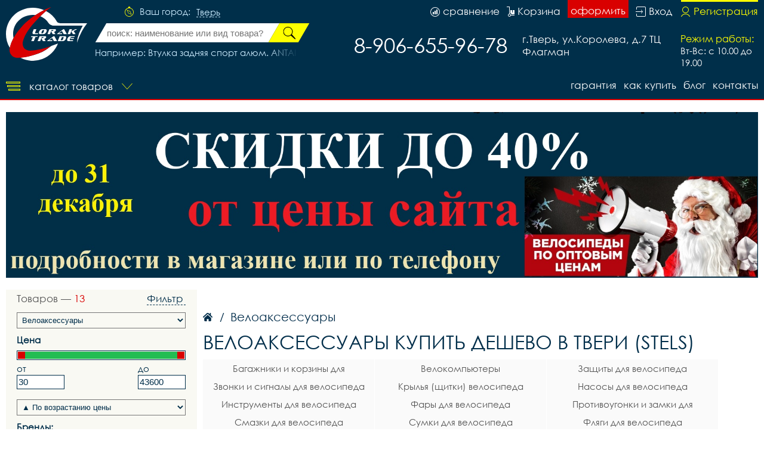

--- FILE ---
content_type: image/svg+xml
request_url: https://tvervelo.ru/i/jcb.svg
body_size: 5738
content:
<?xml version="1.0" encoding="UTF-8"?>
<svg width="256px" height="198px" viewBox="0 0 256 198" version="1.1" xmlns="http://www.w3.org/2000/svg" xmlns:xlink="http://www.w3.org/1999/xlink" preserveAspectRatio="xMidYMid">
    <defs>
        <linearGradient x1="-57.5270968%" y1="50.1241953%" x2="232.39121%" y2="50.1241953%" id="linearGradient-1">
            <stop stop-color="#007940" offset="0%"></stop>
            <stop stop-color="#00873F" offset="22.85%"></stop>
            <stop stop-color="#40A737" offset="74.33%"></stop>
            <stop stop-color="#5CB531" offset="100%"></stop>
        </linearGradient>
        <linearGradient x1="0.182516704%" y1="49.95997%" x2="100.273441%" y2="49.95997%" id="linearGradient-2">
            <stop stop-color="#007940" offset="0%"></stop>
            <stop stop-color="#00873F" offset="22.85%"></stop>
            <stop stop-color="#40A737" offset="74.33%"></stop>
            <stop stop-color="#5CB531" offset="100%"></stop>
        </linearGradient>
        <linearGradient x1="-62.8015845%" y1="49.8578253%" x2="253.671294%" y2="49.8578253%" id="linearGradient-3">
            <stop stop-color="#007940" offset="0%"></stop>
            <stop stop-color="#00873F" offset="22.85%"></stop>
            <stop stop-color="#40A737" offset="74.33%"></stop>
            <stop stop-color="#5CB531" offset="100%"></stop>
        </linearGradient>
        <linearGradient x1="0.175556793%" y1="50.0058048%" x2="101.808162%" y2="50.0058048%" id="linearGradient-4">
            <stop stop-color="#1F286F" offset="0%"></stop>
            <stop stop-color="#004E94" offset="47.51%"></stop>
            <stop stop-color="#0066B1" offset="82.61%"></stop>
            <stop stop-color="#006FBC" offset="100%"></stop>
        </linearGradient>
        <linearGradient x1="-0.575855512%" y1="49.9142191%" x2="98.13299%" y2="49.9142191%" id="linearGradient-5">
            <stop stop-color="#6C2C2F" offset="0%"></stop>
            <stop stop-color="#882730" offset="17.35%"></stop>
            <stop stop-color="#BE1833" offset="57.31%"></stop>
            <stop stop-color="#DC0436" offset="85.85%"></stop>
            <stop stop-color="#E60039" offset="100%"></stop>
        </linearGradient>
    </defs>
	<g>
		<path d="M256.000001,157.418094 C256.000001,179.325184 238.16137,197.163815 216.254279,197.163815 L-3.43623867e-08,197.163815 L-3.43623867e-08,39.7457218 C-3.43623867e-08,17.8386312 17.8386309,3.69395977e-07 39.7457214,3.69395977e-07 L256.000001,3.69395977e-07 L256.000001,157.418094 Z" fill="#FFFFFF"></path>
		<path d="M185.584353,117.046455 L202.01467,117.046455 C202.484108,117.046455 203.579463,116.889977 204.048901,116.889977 C207.178485,116.26406 209.838631,113.447434 209.838631,109.535453 C209.838631,105.779952 207.178485,102.963326 204.048901,102.18093 C203.579463,102.024451 202.640588,102.024451 202.01467,102.024451 L185.584353,102.024451 L185.584353,117.046455 Z" fill="url(#linearGradient-1)"></path>
		<path d="M200.13692,13.3007339 C184.488999,13.3007339 171.657702,25.9755506 171.657702,41.7799516 L171.657702,71.354524 L211.872861,71.354524 C212.811737,71.354524 213.907092,71.354524 214.689488,71.511003 C223.765282,71.980441 230.493888,76.6748175 230.493888,84.8117365 C230.493888,91.2273845 225.955991,96.7041575 217.506113,97.799512 L217.506113,98.11247 C226.738387,98.738387 233.779952,103.902201 233.779952,111.882641 C233.779952,120.488998 225.955991,126.122251 215.628363,126.122251 L171.501223,126.122251 L171.501223,184.019561 L213.281174,184.019561 C228.929097,184.019561 241.760392,171.344744 241.760392,155.540344 L241.760392,13.3007339 L200.13692,13.3007339 L200.13692,13.3007339 Z" fill="url(#linearGradient-2)"></path>
		<path d="M207.804402,86.6894875 C207.804402,82.933986 205.144255,80.4303185 202.01467,79.960881 C201.701713,79.960881 200.919316,79.8044015 200.449879,79.8044015 L185.584353,79.8044015 L185.584353,93.574573 L200.449879,93.574573 C200.919316,93.574573 201.858192,93.574573 202.01467,93.4180935 C205.144255,92.948656 207.804402,90.4449885 207.804402,86.6894875 L207.804402,86.6894875 Z" fill="url(#linearGradient-3)"></path>
		<path d="M42.7188266,13.3007339 C27.0709047,13.3007339 14.2396088,25.9755506 14.2396088,41.7799516 L14.2396088,112.03912 C22.2200489,115.951101 30.5134475,118.454768 38.8068461,118.454768 C48.6650368,118.454768 53.9853305,112.508558 53.9853305,104.371639 L53.9853305,71.1980445 L78.3960885,71.1980445 L78.3960885,104.215159 C78.3960885,117.046455 70.415648,127.530563 43.3447434,127.530563 C26.9144255,127.530563 14.0831296,123.931541 14.0831296,123.931541 L14.0831296,183.863082 L55.863081,183.863082 C71.5110025,183.863082 84.3422985,171.188265 84.3422985,155.383864 L84.3422985,13.3007339 L42.7188266,13.3007339 L42.7188266,13.3007339 Z" fill="url(#linearGradient-4)"></path>
		<path d="M121.427874,13.3007339 C105.779951,13.3007339 92.9486555,25.9755506 92.9486555,41.7799517 L92.9486555,79.0220055 C100.146699,72.919316 112.665037,69.0073355 132.850856,69.946211 C143.647922,70.4156485 155.227384,73.3887535 155.227384,73.3887535 L155.227384,85.4376535 C149.437654,82.4645485 142.552568,79.8044015 133.633252,79.178485 C118.298289,78.0831305 109.066015,85.594133 109.066015,98.738387 C109.066015,112.03912 118.298289,119.550123 133.633252,118.298289 C142.552568,117.672372 149.437654,114.855746 155.227384,112.03912 L155.227384,124.08802 C155.227384,124.08802 143.804402,127.061126 132.850856,127.530563 C112.665037,128.469438 100.146699,124.557458 92.9486555,118.454768 L92.9486555,184.17604 L134.728607,184.17604 C150.376529,184.17604 163.207824,171.501223 163.207824,155.696822 L163.207824,13.3007339 L121.427874,13.3007339 L121.427874,13.3007339 Z" fill="url(#linearGradient-5)"></path>
	</g>
</svg>
